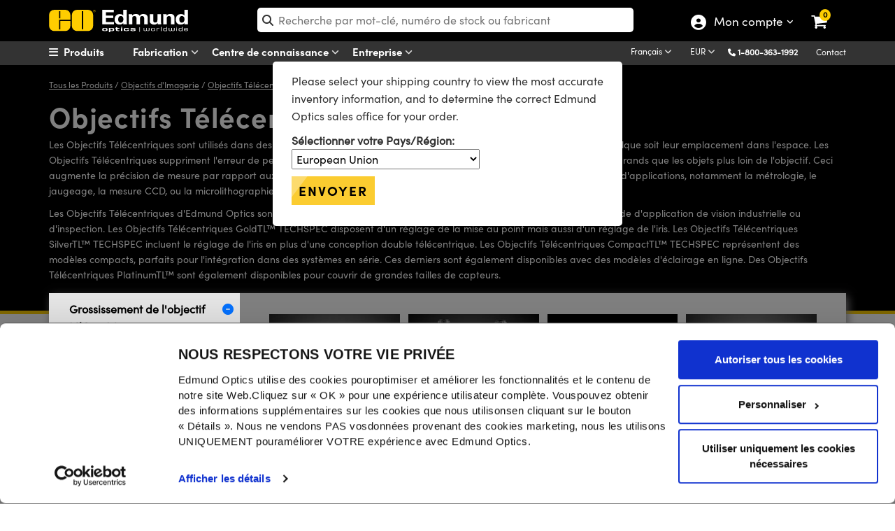

--- FILE ---
content_type: text/html; charset=utf-8
request_url: https://www.edmundoptics.fr/Catalog/Category/_FacetedNavigation?categoryID=1003&schemaId=5442&FacetedQuery=&FullTextQuery=&_=1769283694822
body_size: 2362
content:


<div id="SelectedFacets" style="display:none">
    <span class="filterby">Filtrer par 
:</span>
    <hr style="margin-top:10px !Important" />
    <span id="SelectedFacetList"></span>
    <div style="text-align: right; margin-bottom: 10px;">
        <button class="btn btn-link" onclick="ClearAllFacetsBtn()">
            Tout Effacer
        </button>
    </div>
    <div style="text-align:right; margin-bottom:10px;">  
        <button class="btn btn-link seeall-btn-cf" id="btn-close" data-bs-dismiss="modal">
            Voir tous les résultats
        </button>
    </div>
</div>
<div id="FacetNavigation">
    <div id="FacetNavigationContainer">


<div class="specification-type">
    <div class="left-nav-header specification-facet-header">
        <div class="circle"><i class="fa fa-minus-circle" aria-hidden="true"></i></div>
        <span class="facet-header" data-facetheader="397049">Grossissement de l'objectif télécentrique</span>
    </div>
    <div class="specification-data-values">
        <div class="partialFacetContents" data-specificationTypeId="397049" data-specificationtypecodename="Grossissement de l&#x27;objectif t&#xE9;l&#xE9;centrique" data-dataType="number" data-decimalPlaces="2" data-FacetStyle="slider" data-categoryID="0" data-parserTypeID="2">
            <form class="facet-range-form">
                <div class="alert alert-warning invalid-range" style="display:none">
                    The value you entered is not numeric.
                </div>
                <div class="facet-slider" data-specificationtypeid="397049" data-specificationtypecodename="Grossissement de l&#x27;objectif t&#xE9;l&#xE9;centrique" data-minvalue="0.037" data-maxvalue="8.0">
                    <div class="range-values" style="margin-top: 5px;">
                        <input id="slider-snap-value-lower-397049" type="number" step="0.001" class="slider-snap-value-lower" value="0.037" style="width:70px; padding-left:5px; font-weight:normal; margin-right:10px" onchange="trackEvent('Faceted Search', 'Facet Slider Manual Value', 397049);">
                        to
                        <input id="slider-snap-value-upper-397049" type="number" step="0.001" class="slider-snap-value-upper" value="8.0" style="width:70px; padding-left:5px; font-weight:normal; margin-left:10px" onchange="trackEvent('Faceted Search', 'Facet Slider Manual Value', 397049);">
                    </div>
                    <div class="slider-none-found" style="display:none">
                        Valeur introuvable: <span class="slider-view-all">Afficher toutes les options</span>
                    </div>

                    <div id="slider-handles-397049" class="range-slider" style="width: 87%; margin-left: 17px; margin-top: 20px;"></div>

                    <button class="btn-large view-link slider-apply" type="submit">Appliquer</button>
                </div>
            </form>
        </div>
    </div>
</div>
<div class="specification-type">
    <div class="left-nav-header specification-facet-header">
        <div class="circle"><i class="fa fa-minus-circle" aria-hidden="true"></i></div>
        <span class="facet-header" data-facetheader="27876">Taille maximale du capteur</span>
    </div>
    <div class="specification-data-values">
        <div class="partialFacetContents" data-specificationTypeId="27876" data-specificationtypecodename="Taille maximale du capteur" data-dataType="text" data-decimalPlaces="2" data-FacetStyle="standard" data-categoryID="0" data-parserTypeID="1">
                    <div class="row facet-row">
                        <label>
                            <input type="checkbox" name="27876" value="27876_s:2%2f3%22" data-selected-value="Taille maximale du capteur 2/3&quot;" onclick="javascript:ShowLoadingModal(); ReloadEverything(); trackEvent('Faceted Search', 'Facet Checkbox', '27876')" />
                            2/3"

                            <span class="facet-qty-val">(87)</span>
                        </label>
                    </div>
                    <div class="row facet-row">
                        <label>
                            <input type="checkbox" name="27876" value="27876_s:1%2f1.8%22" data-selected-value="Taille maximale du capteur 1/1.8&quot;" onclick="javascript:ShowLoadingModal(); ReloadEverything(); trackEvent('Faceted Search', 'Facet Checkbox', '27876')" />
                            1/1.8"

                            <span class="facet-qty-val">(17)</span>
                        </label>
                    </div>
                    <div class="row facet-row">
                        <label>
                            <input type="checkbox" name="27876" value="27876_s:APS-C" data-selected-value="Taille maximale du capteur APS-C" onclick="javascript:ShowLoadingModal(); ReloadEverything(); trackEvent('Faceted Search', 'Facet Checkbox', '27876')" />
                            APS-C

                            <span class="facet-qty-val">(12)</span>
                        </label>
                    </div>
                    <div class="row facet-row">
                        <label>
                            <input type="checkbox" name="27876" value="27876_s:1.1%22" data-selected-value="Taille maximale du capteur 1.1&quot;" onclick="javascript:ShowLoadingModal(); ReloadEverything(); trackEvent('Faceted Search', 'Facet Checkbox', '27876')" />
                            1.1"

                            <span class="facet-qty-val">(11)</span>
                        </label>
                    </div>
                    <div class="row facet-row">
                        <label>
                            <input type="checkbox" name="27876" value="27876_s:1%2f2%22" data-selected-value="Taille maximale du capteur 1/2&quot;" onclick="javascript:ShowLoadingModal(); ReloadEverything(); trackEvent('Faceted Search', 'Facet Checkbox', '27876')" />
                            1/2"

                            <span class="facet-qty-val">(10)</span>
                        </label>
                    </div>

                <div class="view-all-link">
                    <button type="button" class="view-link" name="ViewAll" onclick="ViewAllModalPromptBtn(27876, 'text', 2, 'Taille&#x2B;maximale&#x2B;du&#x2B;capteur')">
                        Tout Voir
                    </button>
                </div>
        </div>
    </div>
</div>

<div class="specification-type">
    <div class="left-nav-header specification-facet-header">
        <div class="circle"><i class="fa fa-minus-circle" aria-hidden="true"></i></div>
        <span class="facet-header" data-facetheader="27915">Monture</span>
    </div>
    <div class="specification-data-values">
        <div class="partialFacetContents" data-specificationTypeId="27915" data-specificationtypecodename="Monture" data-dataType="text" data-decimalPlaces="2" data-FacetStyle="standard" data-categoryID="0" data-parserTypeID="1">
                    <div class="row facet-row">
                        <label>
                            <input type="checkbox" name="27915" value="27915_s:C-Mount" data-selected-value="Monture C-Mount" onclick="javascript:ShowLoadingModal(); ReloadEverything(); trackEvent('Faceted Search', 'Facet Checkbox', '27915')" />
                            C-Mount

                            <span class="facet-qty-val">(135)</span>
                        </label>
                    </div>
                    <div class="row facet-row">
                        <label>
                            <input type="checkbox" name="27915" value="27915_s:M42&#x2B;x&#x2B;1.0" data-selected-value="Monture M42 x 1.0" onclick="javascript:ShowLoadingModal(); ReloadEverything(); trackEvent('Faceted Search', 'Facet Checkbox', '27915')" />
                            M42 x 1.0

                            <span class="facet-qty-val">(9)</span>
                        </label>
                    </div>
                    <div class="row facet-row">
                        <label>
                            <input type="checkbox" name="27915" value="27915_s:F-Mount" data-selected-value="Monture F-Mount" onclick="javascript:ShowLoadingModal(); ReloadEverything(); trackEvent('Faceted Search', 'Facet Checkbox', '27915')" />
                            F-Mount

                            <span class="facet-qty-val">(6)</span>
                        </label>
                    </div>
                    <div class="row facet-row">
                        <label>
                            <input type="checkbox" name="27915" value="27915_s:M58&#x2B;x&#x2B;0.75" data-selected-value="Monture M58 x 0.75" onclick="javascript:ShowLoadingModal(); ReloadEverything(); trackEvent('Faceted Search', 'Facet Checkbox', '27915')" />
                            M58 x 0.75

                            <span class="facet-qty-val">(3)</span>
                        </label>
                    </div>
                    <div class="row facet-row">
                        <label>
                            <input type="checkbox" name="27915" value="27915_s:TFL-Mount" data-selected-value="Monture TFL-Mount" onclick="javascript:ShowLoadingModal(); ReloadEverything(); trackEvent('Faceted Search', 'Facet Checkbox', '27915')" />
                            TFL-Mount

                            <span class="facet-qty-val">(3)</span>
                        </label>
                    </div>

        </div>
    </div>
</div>

<div class="specification-type">
    <div class="left-nav-header specification-facet-header">
        <div class="circle"><i class="fa fa-minus-circle" aria-hidden="true"></i></div>
        <span class="facet-header" data-facetheader="396909">Lens Wavelength Range</span>
    </div>
    <div class="specification-data-values">
        <div class="partialFacetContents" data-specificationTypeId="396909" data-specificationtypecodename="Lens Wavelength Range" data-dataType="text" data-decimalPlaces="2" data-FacetStyle="standard" data-categoryID="0" data-parserTypeID="1">
                    <div class="row facet-row">
                        <label>
                            <input type="checkbox" name="396909" value="396909_s:VIS" data-selected-value="Lens Wavelength Range VIS" onclick="javascript:ShowLoadingModal(); ReloadEverything(); trackEvent('Faceted Search', 'Facet Checkbox', '396909')" />
                            VIS

                            <span class="facet-qty-val">(147)</span>
                        </label>
                    </div>
                    <div class="row facet-row">
                        <label>
                            <input type="checkbox" name="396909" value="396909_s:SWIR" data-selected-value="Lens Wavelength Range SWIR" onclick="javascript:ShowLoadingModal(); ReloadEverything(); trackEvent('Faceted Search', 'Facet Checkbox', '396909')" />
                            SWIR

                            <span class="facet-qty-val">(8)</span>
                        </label>
                    </div>

        </div>
    </div>
</div>

<div class="specification-type">
    <div class="left-nav-header specification-facet-header">
        <div class="circle"><i class="fa fa-minus-circle" aria-hidden="true"></i></div>
        <span class="facet-header" data-facetheader="397050">Type d'objectif spécifique</span>
    </div>
    <div class="specification-data-values">
        <div class="partialFacetContents" data-specificationTypeId="397050" data-specificationtypecodename="Type d&#x27;objectif sp&#xE9;cifique" data-dataType="text" data-decimalPlaces="2" data-FacetStyle="standard" data-categoryID="0" data-parserTypeID="1">
                    <div class="row facet-row">
                        <label>
                            <input type="checkbox" name="397050" value="397050_s:Focusable&#x2B;Telecentric" data-selected-value="Type d&#x27;objectif sp&#xE9;cifique Focusable Telecentric" onclick="javascript:ShowLoadingModal(); ReloadEverything(); trackEvent('Faceted Search', 'Facet Checkbox', '397050')" />
                            Focusable Telecentric

                            <span class="facet-qty-val">(10)</span>
                        </label>
                    </div>
                    <div class="row facet-row">
                        <label>
                            <input type="checkbox" name="397050" value="397050_s:Hypercentric" data-selected-value="Type d&#x27;objectif sp&#xE9;cifique Hypercentric" onclick="javascript:ShowLoadingModal(); ReloadEverything(); trackEvent('Faceted Search', 'Facet Checkbox', '397050')" />
                            Hypercentric

                            <span class="facet-qty-val">(3)</span>
                        </label>
                    </div>
                    <div class="row facet-row">
                        <label>
                            <input type="checkbox" name="397050" value="397050_s:Liquid&#x2B;Lens&#x2B;Focusable" data-selected-value="Type d&#x27;objectif sp&#xE9;cifique Liquid Lens Focusable" onclick="javascript:ShowLoadingModal(); ReloadEverything(); trackEvent('Faceted Search', 'Facet Checkbox', '397050')" />
                            Liquid Lens Focusable

                            <span class="facet-qty-val">(3)</span>
                        </label>
                    </div>
                    <div class="row facet-row">
                        <label>
                            <input type="checkbox" name="397050" value="397050_s:Variable&#x2B;Magnification&#x2B;Telecentric" data-selected-value="Type d&#x27;objectif sp&#xE9;cifique Variable Magnification Telecentric" onclick="javascript:ShowLoadingModal(); ReloadEverything(); trackEvent('Faceted Search', 'Facet Checkbox', '397050')" />
                            Variable Magnification Telecentric

                            <span class="facet-qty-val">(3)</span>
                        </label>
                    </div>
                    <div class="row facet-row">
                        <label>
                            <input type="checkbox" name="397050" value="397050_s:Partially&#x2B;Telecentric" data-selected-value="Type d&#x27;objectif sp&#xE9;cifique Partially Telecentric" onclick="javascript:ShowLoadingModal(); ReloadEverything(); trackEvent('Faceted Search', 'Facet Checkbox', '397050')" />
                            Partially Telecentric

                            <span class="facet-qty-val">(1)</span>
                        </label>
                    </div>

        </div>
    </div>
</div>


    <div class="specification-type">
        <div class="left-nav-header specification-facet-header">
            <div class="circle"><i class="fa fa-minus-circle" aria-hidden="true"></i></div>
            <span class="facet-header" data-facetheader="0">Options</span>
        </div>
        <div class="specification-data-values">
            <div class="partialFacetContents" data-specificationTypeId="1" data-specificationtypecodename="Options" data-dataType="text" data-decimalPlaces="0" data-FacetStyle="standard" data-categoryID="0" data-parserTypeID="0">
                    <div class="row facet-row">
                        <label>
                            <input type="checkbox" name="1" value="PartIsTechspec_b:true" data-selected-value="TECHSPEC®" onclick="javascript:ShowLoadingModal(); ReloadEverything(); trackEvent('Faceted Search', 'Facet Checkbox', 'TECHSPEC')" /> TECHSPEC® (141)
                        </label>
                    </div>
                    <div class="row facet-row">
                        <label>
                            <input type="checkbox" name="1" value="PartIsNewProduct_b:true" data-selected-value="New Release" onclick="javascript:ShowLoadingModal(); ReloadEverything(); trackEvent('Faceted Search', 'Facet Checkbox', 'New Release')" /> New Release (5)
                        </label>
                    </div>
                    <div class="row facet-row">
                        <label>
                            <input type="checkbox" name="1" value="PartIsClearence_b:true" data-selected-value="Fin de Série" onclick="javascript:ShowLoadingModal(); ReloadEverything(); trackEvent('Faceted Search', 'Facet Checkbox', 'Clearance')" /> Fin de Série (1)
                        </label>
                    </div>
                    <div class="row facet-row">
                        <label>
                            <input type="checkbox" name="1" value="Inventory3000_s:InStockLocal" data-selected-value="Prêt(e)(s) à l’envoi" onclick="javascript:ShowLoadingModal(); ReloadEverything(); trackEvent('Faceted Search', 'Facet Checkbox', 'In Stock Local')" /> Prêt(e)(s) à l’envoi (18)
                        </label>
                    </div>
                    <div class="row facet-row">
                        <label>
                            <input type="checkbox" name="1" value="-Inventory3000_s:OutOfStock" data-selected-value="Expédition sous 10 jours" onclick="javascript:ShowLoadingModal(); ReloadEverything(); trackEvent('Faceted Search', 'Facet Checkbox', 'In Stock Global')" /> Expédition sous 10 jours (134)
                        </label>
                    </div>
            </div>
        </div>
    </div>

    </div>
</div>

--- FILE ---
content_type: text/css
request_url: https://www.edmundoptics.fr/Assets/Catalog/css/Loading.css?v=bKOSvU7y-p2hN333VIjZrmgRyt6EEZcVCiPebx1RCvs
body_size: -17
content:
.letter {
    position: relative;
    max-width: 60%;
    margin: 0 auto;
}

.letter-svg {
    margin: 0 auto;
    display: block;
}

.letter-svg-3 path {
    stroke: #FFCD00;
    fill-opacity: 1;
    stroke-width: 1;
}

.letter-svg-4 path {
    stroke: #000;
    fill: #FFCD00;
    fill-opacity: 1;
    stroke-width: 1;
    stroke-dasharray: 100;
    stroke-dashoffset: 100;
    -moz-animation: DASH3 10s linear 0s backwards;
    -webkit-animation: DASH3 10s linear 0s backwards;
    animation: DASH3 10s linear 0s backwards;
    animation-iteration-count: infinite;
    /*animation-direction: alternate-reverse;*/
}



@keyframes DASH3 {
    0% {
        stroke-dashoffset: 600;
    }


    100% {
        stroke-dashoffset: 0;
    }
}

@-webkit-keyframes DASH3 {
    0% {
        stroke-dashoffset: 600;
    }


    100% {
        stroke-dashoffset: 0;
    }
}

@-webkit-keyframes DASH3 {
    0% {
        stroke-dashoffset: 600;
    }



    100% {
        stroke-dashoffset: 0;
    }
}


--- FILE ---
content_type: application/javascript; charset=UTF-8
request_url: https://api.livechatinc.com/v3.6/customer/action/get_dynamic_configuration?x-region=us-south1&license_id=5237381&client_id=c5e4f61e1a6c3b1521b541bc5c5a2ac5&url=https%3A%2F%2Fwww.edmundoptics.fr%2Fc%2Ftelecentric-lenses%2F1003%2F&group_id=31&channel_type=code&jsonp=__7c1pcgm80g4
body_size: 331
content:
__7c1pcgm80g4({"organization_id":"3b0f44ba-5eb5-4bb1-a9e1-2214776a186b","livechat_active":true,"livechat":{"group_id":31,"client_limit_exceeded":false,"domain_allowed":true,"online_group_ids":[0,23,25,27,28,31,32,33,40,42,43,46,47,49,52,53,56,57,58,60,62,67],"config_version":"4746.0.44.5266.4529.5620.621.53.22.62.11.16.96","localization_version":"6bb83031e4f97736cbbada081b074fb6_1d1579468f3a8a8d23ab6de6c9866d44","language":"fr"},"default_widget":"livechat"});